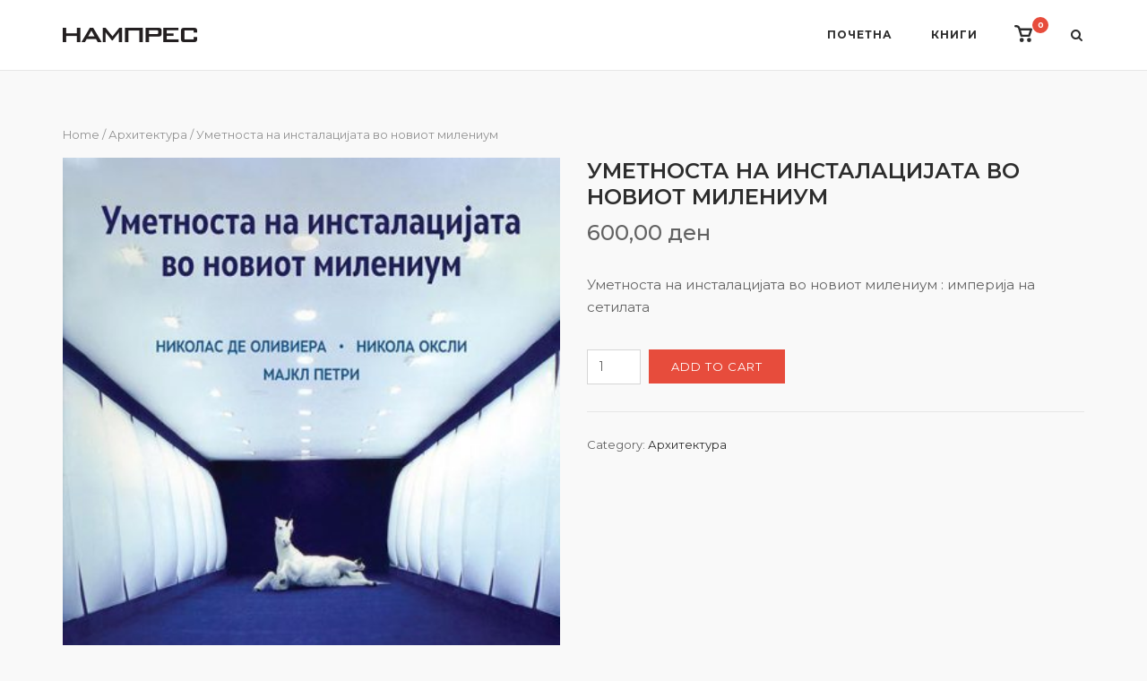

--- FILE ---
content_type: text/html; charset=UTF-8
request_url: https://nampress.com.mk/product/umetnosta-na-instalacijata-vo-noviot-milenium/
body_size: 66736
content:
<!DOCTYPE html>
<html lang="en-US">
<head>
	<meta charset="UTF-8">
	<link rel="profile" href="https://gmpg.org/xfn/11">

	<meta name='robots' content='index, follow, max-image-preview:large, max-snippet:-1, max-video-preview:-1' />

	<!-- This site is optimized with the Yoast SEO plugin v18.3 - https://yoast.com/wordpress/plugins/seo/ -->
	<title>Уметноста на инсталацијата во новиот милениум - НАМПРЕС</title>
	<link rel="canonical" href="https://nampress.com.mk/product/umetnosta-na-instalacijata-vo-noviot-milenium/" />
	<meta property="og:locale" content="en_US" />
	<meta property="og:type" content="article" />
	<meta property="og:title" content="Уметноста на инсталацијата во новиот милениум - НАМПРЕС" />
	<meta property="og:description" content="Уметноста на инсталацијата во новиот милениум : империја на сетилата" />
	<meta property="og:url" content="https://nampress.com.mk/product/umetnosta-na-instalacijata-vo-noviot-milenium/" />
	<meta property="og:site_name" content="НАМПРЕС" />
	<meta property="article:modified_time" content="2025-10-10T10:35:31+00:00" />
	<meta property="og:image" content="https://nampress.com.mk/wp-content/uploads/2020/05/15-instalacii-print.jpg" />
	<meta property="og:image:width" content="602" />
	<meta property="og:image:height" content="800" />
	<meta property="og:image:type" content="image/jpeg" />
	<meta name="twitter:card" content="summary_large_image" />
	<script type="application/ld+json" class="yoast-schema-graph">{"@context":"https://schema.org","@graph":[{"@type":"WebSite","@id":"https://nampress.com.mk/#website","url":"https://nampress.com.mk/","name":"НАМПРЕС","description":"Издавачка куќа","potentialAction":[{"@type":"SearchAction","target":{"@type":"EntryPoint","urlTemplate":"https://nampress.com.mk/?s={search_term_string}"},"query-input":"required name=search_term_string"}],"inLanguage":"en-US"},{"@type":"ImageObject","@id":"https://nampress.com.mk/product/umetnosta-na-instalacijata-vo-noviot-milenium/#primaryimage","inLanguage":"en-US","url":"https://nampress.com.mk/wp-content/uploads/2020/05/15-instalacii-print.jpg","contentUrl":"https://nampress.com.mk/wp-content/uploads/2020/05/15-instalacii-print.jpg","width":602,"height":800},{"@type":"WebPage","@id":"https://nampress.com.mk/product/umetnosta-na-instalacijata-vo-noviot-milenium/#webpage","url":"https://nampress.com.mk/product/umetnosta-na-instalacijata-vo-noviot-milenium/","name":"Уметноста на инсталацијата во новиот милениум - НАМПРЕС","isPartOf":{"@id":"https://nampress.com.mk/#website"},"primaryImageOfPage":{"@id":"https://nampress.com.mk/product/umetnosta-na-instalacijata-vo-noviot-milenium/#primaryimage"},"datePublished":"2020-05-07T10:56:48+00:00","dateModified":"2025-10-10T10:35:31+00:00","breadcrumb":{"@id":"https://nampress.com.mk/product/umetnosta-na-instalacijata-vo-noviot-milenium/#breadcrumb"},"inLanguage":"en-US","potentialAction":[{"@type":"ReadAction","target":["https://nampress.com.mk/product/umetnosta-na-instalacijata-vo-noviot-milenium/"]}]},{"@type":"BreadcrumbList","@id":"https://nampress.com.mk/product/umetnosta-na-instalacijata-vo-noviot-milenium/#breadcrumb","itemListElement":[{"@type":"ListItem","position":1,"name":"Home","item":"https://nampress.com.mk/"},{"@type":"ListItem","position":2,"name":"Книги","item":"https://nampress.com.mk/knigi/"},{"@type":"ListItem","position":3,"name":"Уметноста на инсталацијата во новиот милениум"}]}]}</script>
	<!-- / Yoast SEO plugin. -->


<link rel='dns-prefetch' href='//fonts.googleapis.com' />
<link rel='dns-prefetch' href='//s.w.org' />
<link rel="alternate" type="application/rss+xml" title="НАМПРЕС &raquo; Feed" href="https://nampress.com.mk/feed/" />
<link rel="alternate" type="application/rss+xml" title="НАМПРЕС &raquo; Comments Feed" href="https://nampress.com.mk/comments/feed/" />
<script type="text/javascript">
window._wpemojiSettings = {"baseUrl":"https:\/\/s.w.org\/images\/core\/emoji\/13.1.0\/72x72\/","ext":".png","svgUrl":"https:\/\/s.w.org\/images\/core\/emoji\/13.1.0\/svg\/","svgExt":".svg","source":{"concatemoji":"https:\/\/nampress.com.mk\/wp-includes\/js\/wp-emoji-release.min.js?ver=5.9.2"}};
/*! This file is auto-generated */
!function(e,a,t){var n,r,o,i=a.createElement("canvas"),p=i.getContext&&i.getContext("2d");function s(e,t){var a=String.fromCharCode;p.clearRect(0,0,i.width,i.height),p.fillText(a.apply(this,e),0,0);e=i.toDataURL();return p.clearRect(0,0,i.width,i.height),p.fillText(a.apply(this,t),0,0),e===i.toDataURL()}function c(e){var t=a.createElement("script");t.src=e,t.defer=t.type="text/javascript",a.getElementsByTagName("head")[0].appendChild(t)}for(o=Array("flag","emoji"),t.supports={everything:!0,everythingExceptFlag:!0},r=0;r<o.length;r++)t.supports[o[r]]=function(e){if(!p||!p.fillText)return!1;switch(p.textBaseline="top",p.font="600 32px Arial",e){case"flag":return s([127987,65039,8205,9895,65039],[127987,65039,8203,9895,65039])?!1:!s([55356,56826,55356,56819],[55356,56826,8203,55356,56819])&&!s([55356,57332,56128,56423,56128,56418,56128,56421,56128,56430,56128,56423,56128,56447],[55356,57332,8203,56128,56423,8203,56128,56418,8203,56128,56421,8203,56128,56430,8203,56128,56423,8203,56128,56447]);case"emoji":return!s([10084,65039,8205,55357,56613],[10084,65039,8203,55357,56613])}return!1}(o[r]),t.supports.everything=t.supports.everything&&t.supports[o[r]],"flag"!==o[r]&&(t.supports.everythingExceptFlag=t.supports.everythingExceptFlag&&t.supports[o[r]]);t.supports.everythingExceptFlag=t.supports.everythingExceptFlag&&!t.supports.flag,t.DOMReady=!1,t.readyCallback=function(){t.DOMReady=!0},t.supports.everything||(n=function(){t.readyCallback()},a.addEventListener?(a.addEventListener("DOMContentLoaded",n,!1),e.addEventListener("load",n,!1)):(e.attachEvent("onload",n),a.attachEvent("onreadystatechange",function(){"complete"===a.readyState&&t.readyCallback()})),(n=t.source||{}).concatemoji?c(n.concatemoji):n.wpemoji&&n.twemoji&&(c(n.twemoji),c(n.wpemoji)))}(window,document,window._wpemojiSettings);
</script>
<style type="text/css">
img.wp-smiley,
img.emoji {
	display: inline !important;
	border: none !important;
	box-shadow: none !important;
	height: 1em !important;
	width: 1em !important;
	margin: 0 0.07em !important;
	vertical-align: -0.1em !important;
	background: none !important;
	padding: 0 !important;
}
</style>
	<link rel='stylesheet' id='wppg-block-editor-css'  href='https://nampress.com.mk/wp-content/plugins/wp-product-gallery-lite/inc/wppg-block/wppg-block.css?ver=1.1.2' type='text/css' media='all' />
<link rel='stylesheet' id='wp-block-library-css'  href='https://nampress.com.mk/wp-includes/css/dist/block-library/style.min.css?ver=5.9.2' type='text/css' media='all' />
<link rel='stylesheet' id='wc-blocks-vendors-style-css'  href='https://nampress.com.mk/wp-content/plugins/woocommerce/packages/woocommerce-blocks/build/wc-blocks-vendors-style.css?ver=6.9.0' type='text/css' media='all' />
<link rel='stylesheet' id='wc-blocks-style-css'  href='https://nampress.com.mk/wp-content/plugins/woocommerce/packages/woocommerce-blocks/build/wc-blocks-style.css?ver=6.9.0' type='text/css' media='all' />
<style id='global-styles-inline-css' type='text/css'>
body{--wp--preset--color--black: #000000;--wp--preset--color--cyan-bluish-gray: #abb8c3;--wp--preset--color--white: #ffffff;--wp--preset--color--pale-pink: #f78da7;--wp--preset--color--vivid-red: #cf2e2e;--wp--preset--color--luminous-vivid-orange: #ff6900;--wp--preset--color--luminous-vivid-amber: #fcb900;--wp--preset--color--light-green-cyan: #7bdcb5;--wp--preset--color--vivid-green-cyan: #00d084;--wp--preset--color--pale-cyan-blue: #8ed1fc;--wp--preset--color--vivid-cyan-blue: #0693e3;--wp--preset--color--vivid-purple: #9b51e0;--wp--preset--gradient--vivid-cyan-blue-to-vivid-purple: linear-gradient(135deg,rgba(6,147,227,1) 0%,rgb(155,81,224) 100%);--wp--preset--gradient--light-green-cyan-to-vivid-green-cyan: linear-gradient(135deg,rgb(122,220,180) 0%,rgb(0,208,130) 100%);--wp--preset--gradient--luminous-vivid-amber-to-luminous-vivid-orange: linear-gradient(135deg,rgba(252,185,0,1) 0%,rgba(255,105,0,1) 100%);--wp--preset--gradient--luminous-vivid-orange-to-vivid-red: linear-gradient(135deg,rgba(255,105,0,1) 0%,rgb(207,46,46) 100%);--wp--preset--gradient--very-light-gray-to-cyan-bluish-gray: linear-gradient(135deg,rgb(238,238,238) 0%,rgb(169,184,195) 100%);--wp--preset--gradient--cool-to-warm-spectrum: linear-gradient(135deg,rgb(74,234,220) 0%,rgb(151,120,209) 20%,rgb(207,42,186) 40%,rgb(238,44,130) 60%,rgb(251,105,98) 80%,rgb(254,248,76) 100%);--wp--preset--gradient--blush-light-purple: linear-gradient(135deg,rgb(255,206,236) 0%,rgb(152,150,240) 100%);--wp--preset--gradient--blush-bordeaux: linear-gradient(135deg,rgb(254,205,165) 0%,rgb(254,45,45) 50%,rgb(107,0,62) 100%);--wp--preset--gradient--luminous-dusk: linear-gradient(135deg,rgb(255,203,112) 0%,rgb(199,81,192) 50%,rgb(65,88,208) 100%);--wp--preset--gradient--pale-ocean: linear-gradient(135deg,rgb(255,245,203) 0%,rgb(182,227,212) 50%,rgb(51,167,181) 100%);--wp--preset--gradient--electric-grass: linear-gradient(135deg,rgb(202,248,128) 0%,rgb(113,206,126) 100%);--wp--preset--gradient--midnight: linear-gradient(135deg,rgb(2,3,129) 0%,rgb(40,116,252) 100%);--wp--preset--duotone--dark-grayscale: url('#wp-duotone-dark-grayscale');--wp--preset--duotone--grayscale: url('#wp-duotone-grayscale');--wp--preset--duotone--purple-yellow: url('#wp-duotone-purple-yellow');--wp--preset--duotone--blue-red: url('#wp-duotone-blue-red');--wp--preset--duotone--midnight: url('#wp-duotone-midnight');--wp--preset--duotone--magenta-yellow: url('#wp-duotone-magenta-yellow');--wp--preset--duotone--purple-green: url('#wp-duotone-purple-green');--wp--preset--duotone--blue-orange: url('#wp-duotone-blue-orange');--wp--preset--font-size--small: 13px;--wp--preset--font-size--medium: 20px;--wp--preset--font-size--large: 36px;--wp--preset--font-size--x-large: 42px;}.has-black-color{color: var(--wp--preset--color--black) !important;}.has-cyan-bluish-gray-color{color: var(--wp--preset--color--cyan-bluish-gray) !important;}.has-white-color{color: var(--wp--preset--color--white) !important;}.has-pale-pink-color{color: var(--wp--preset--color--pale-pink) !important;}.has-vivid-red-color{color: var(--wp--preset--color--vivid-red) !important;}.has-luminous-vivid-orange-color{color: var(--wp--preset--color--luminous-vivid-orange) !important;}.has-luminous-vivid-amber-color{color: var(--wp--preset--color--luminous-vivid-amber) !important;}.has-light-green-cyan-color{color: var(--wp--preset--color--light-green-cyan) !important;}.has-vivid-green-cyan-color{color: var(--wp--preset--color--vivid-green-cyan) !important;}.has-pale-cyan-blue-color{color: var(--wp--preset--color--pale-cyan-blue) !important;}.has-vivid-cyan-blue-color{color: var(--wp--preset--color--vivid-cyan-blue) !important;}.has-vivid-purple-color{color: var(--wp--preset--color--vivid-purple) !important;}.has-black-background-color{background-color: var(--wp--preset--color--black) !important;}.has-cyan-bluish-gray-background-color{background-color: var(--wp--preset--color--cyan-bluish-gray) !important;}.has-white-background-color{background-color: var(--wp--preset--color--white) !important;}.has-pale-pink-background-color{background-color: var(--wp--preset--color--pale-pink) !important;}.has-vivid-red-background-color{background-color: var(--wp--preset--color--vivid-red) !important;}.has-luminous-vivid-orange-background-color{background-color: var(--wp--preset--color--luminous-vivid-orange) !important;}.has-luminous-vivid-amber-background-color{background-color: var(--wp--preset--color--luminous-vivid-amber) !important;}.has-light-green-cyan-background-color{background-color: var(--wp--preset--color--light-green-cyan) !important;}.has-vivid-green-cyan-background-color{background-color: var(--wp--preset--color--vivid-green-cyan) !important;}.has-pale-cyan-blue-background-color{background-color: var(--wp--preset--color--pale-cyan-blue) !important;}.has-vivid-cyan-blue-background-color{background-color: var(--wp--preset--color--vivid-cyan-blue) !important;}.has-vivid-purple-background-color{background-color: var(--wp--preset--color--vivid-purple) !important;}.has-black-border-color{border-color: var(--wp--preset--color--black) !important;}.has-cyan-bluish-gray-border-color{border-color: var(--wp--preset--color--cyan-bluish-gray) !important;}.has-white-border-color{border-color: var(--wp--preset--color--white) !important;}.has-pale-pink-border-color{border-color: var(--wp--preset--color--pale-pink) !important;}.has-vivid-red-border-color{border-color: var(--wp--preset--color--vivid-red) !important;}.has-luminous-vivid-orange-border-color{border-color: var(--wp--preset--color--luminous-vivid-orange) !important;}.has-luminous-vivid-amber-border-color{border-color: var(--wp--preset--color--luminous-vivid-amber) !important;}.has-light-green-cyan-border-color{border-color: var(--wp--preset--color--light-green-cyan) !important;}.has-vivid-green-cyan-border-color{border-color: var(--wp--preset--color--vivid-green-cyan) !important;}.has-pale-cyan-blue-border-color{border-color: var(--wp--preset--color--pale-cyan-blue) !important;}.has-vivid-cyan-blue-border-color{border-color: var(--wp--preset--color--vivid-cyan-blue) !important;}.has-vivid-purple-border-color{border-color: var(--wp--preset--color--vivid-purple) !important;}.has-vivid-cyan-blue-to-vivid-purple-gradient-background{background: var(--wp--preset--gradient--vivid-cyan-blue-to-vivid-purple) !important;}.has-light-green-cyan-to-vivid-green-cyan-gradient-background{background: var(--wp--preset--gradient--light-green-cyan-to-vivid-green-cyan) !important;}.has-luminous-vivid-amber-to-luminous-vivid-orange-gradient-background{background: var(--wp--preset--gradient--luminous-vivid-amber-to-luminous-vivid-orange) !important;}.has-luminous-vivid-orange-to-vivid-red-gradient-background{background: var(--wp--preset--gradient--luminous-vivid-orange-to-vivid-red) !important;}.has-very-light-gray-to-cyan-bluish-gray-gradient-background{background: var(--wp--preset--gradient--very-light-gray-to-cyan-bluish-gray) !important;}.has-cool-to-warm-spectrum-gradient-background{background: var(--wp--preset--gradient--cool-to-warm-spectrum) !important;}.has-blush-light-purple-gradient-background{background: var(--wp--preset--gradient--blush-light-purple) !important;}.has-blush-bordeaux-gradient-background{background: var(--wp--preset--gradient--blush-bordeaux) !important;}.has-luminous-dusk-gradient-background{background: var(--wp--preset--gradient--luminous-dusk) !important;}.has-pale-ocean-gradient-background{background: var(--wp--preset--gradient--pale-ocean) !important;}.has-electric-grass-gradient-background{background: var(--wp--preset--gradient--electric-grass) !important;}.has-midnight-gradient-background{background: var(--wp--preset--gradient--midnight) !important;}.has-small-font-size{font-size: var(--wp--preset--font-size--small) !important;}.has-medium-font-size{font-size: var(--wp--preset--font-size--medium) !important;}.has-large-font-size{font-size: var(--wp--preset--font-size--large) !important;}.has-x-large-font-size{font-size: var(--wp--preset--font-size--x-large) !important;}
</style>
<link rel='stylesheet' id='spba-animate-css'  href='https://nampress.com.mk/wp-content/plugins/so-page-builder-animate/css/animate.min.css?ver=1' type='text/css' media='all' />
<link rel='stylesheet' id='photoswipe-css'  href='https://nampress.com.mk/wp-content/plugins/woocommerce/assets/css/photoswipe/photoswipe.min.css?ver=6.3.1' type='text/css' media='all' />
<link rel='stylesheet' id='photoswipe-default-skin-css'  href='https://nampress.com.mk/wp-content/plugins/woocommerce/assets/css/photoswipe/default-skin/default-skin.min.css?ver=6.3.1' type='text/css' media='all' />
<style id='woocommerce-inline-inline-css' type='text/css'>
.woocommerce form .form-row .required { visibility: visible; }
</style>
<link rel='stylesheet' id='dashicons-css'  href='https://nampress.com.mk/wp-includes/css/dashicons.min.css?ver=5.9.2' type='text/css' media='all' />
<link rel='stylesheet' id='wppg-bxslider-style-css'  href='https://nampress.com.mk/wp-content/plugins/wp-product-gallery-lite/css/jquery.bxslider.css?ver=1.1.2' type='text/css' media='all' />
<link rel='stylesheet' id='wppg-fontawesome-css'  href='https://nampress.com.mk/wp-content/plugins/wp-product-gallery-lite/css/font-awesome.min.css?ver=1.1.2' type='text/css' media='all' />
<link rel='stylesheet' id='wppg-font-css'  href='//fonts.googleapis.com/css?family=Bitter%7CHind%7CPlayfair+Display%3A400%2C400i%2C700%2C700i%2C900%2C900i%7COpen+Sans%3A400%2C500%2C600%2C700%2C900%7CLato%3A300%2C400%2C700%2C900%7CMontserrat%7CDroid+Sans%7CRoboto%7CLora%3A400%2C400i%2C700%2C700i%7CRoboto+Slab%7CRubik%7CMerriweather%3A300%2C400%2C700%2C900%7CPoppins%7CRopa+Sans%7CPlayfair+Display%7CRubik%7CSource+Sans+Pro%7CRoboto+Condensed%7CRoboto+Slab%3A300%2C400%2C700%7CAmatic+SC%3A400%2C700%7CQuicksand%7COswald%7CQuicksand%3A400%2C500%2C700&#038;ver=5.9.2' type='text/css' media='all' />
<link rel='stylesheet' id='wppg-frontend-style-css'  href='https://nampress.com.mk/wp-content/plugins/wp-product-gallery-lite/css/wppg-frontend.css?ver=1.1.2' type='text/css' media='all' />
<link rel='stylesheet' id='wppg-responsive-style-css'  href='https://nampress.com.mk/wp-content/plugins/wp-product-gallery-lite/css/wppg-responsive.css?ver=1.1.2' type='text/css' media='all' />
<link rel='stylesheet' id='siteorigin-corp-style-css'  href='https://nampress.com.mk/wp-content/themes/siteorigin-corp/style.min.css?ver=1.19.0' type='text/css' media='all' />
<link rel='stylesheet' id='siteorigin-corp-icons-css'  href='https://nampress.com.mk/wp-content/themes/siteorigin-corp/css/siteorigin-corp-icons.min.css?ver=.min' type='text/css' media='all' />
<link rel='stylesheet' id='siteorigin-corp-woocommerce-style-css'  href='https://nampress.com.mk/wp-content/themes/siteorigin-corp/woocommerce.min.css?ver=1.19.0' type='text/css' media='all' />
<link rel='stylesheet' id='siteorigin-google-web-fonts-css'  href='//fonts.googleapis.com/css?family=Montserrat%3A600%2C700%2Cregular%7COpen+Sans%3A400&#038;subset&#038;display=block&#038;ver=5.9.2' type='text/css' media='all' />
<script type="text/template" id="tmpl-variation-template">
	<div class="woocommerce-variation-description">{{{ data.variation.variation_description }}}</div>
	<div class="woocommerce-variation-price">{{{ data.variation.price_html }}}</div>
	<div class="woocommerce-variation-availability">{{{ data.variation.availability_html }}}</div>
</script>
<script type="text/template" id="tmpl-unavailable-variation-template">
	<p>Sorry, this product is unavailable. Please choose a different combination.</p>
</script>
<script type='text/javascript' src='https://nampress.com.mk/wp-includes/js/jquery/jquery.min.js?ver=3.6.0' id='jquery-core-js'></script>
<script type='text/javascript' src='https://nampress.com.mk/wp-includes/js/jquery/jquery-migrate.min.js?ver=3.3.2' id='jquery-migrate-js'></script>
<script type='text/javascript' src='https://nampress.com.mk/wp-content/plugins/wp-product-gallery-lite/js/jquery.bxslider.js?ver=1.1.2' id='wppg-bxslider-script-js'></script>
<script type='text/javascript' id='wppg-frontend-script-js-extra'>
/* <![CDATA[ */
var wppg_frontend_js_params = {"ajax_url":"https:\/\/nampress.com.mk\/wp-admin\/admin-ajax.php","ajax_nonce":"596d5aeae9"};
/* ]]> */
</script>
<script type='text/javascript' src='https://nampress.com.mk/wp-content/plugins/wp-product-gallery-lite/js/wppg-frontend.js?ver=1.1.2' id='wppg-frontend-script-js'></script>
<link rel="https://api.w.org/" href="https://nampress.com.mk/wp-json/" /><link rel="alternate" type="application/json" href="https://nampress.com.mk/wp-json/wp/v2/product/492" /><link rel="EditURI" type="application/rsd+xml" title="RSD" href="https://nampress.com.mk/xmlrpc.php?rsd" />
<link rel="wlwmanifest" type="application/wlwmanifest+xml" href="https://nampress.com.mk/wp-includes/wlwmanifest.xml" /> 
<meta name="generator" content="WordPress 5.9.2" />
<meta name="generator" content="WooCommerce 6.3.1" />
<link rel='shortlink' href='https://nampress.com.mk/?p=492' />
<link rel="alternate" type="application/json+oembed" href="https://nampress.com.mk/wp-json/oembed/1.0/embed?url=https%3A%2F%2Fnampress.com.mk%2Fproduct%2Fumetnosta-na-instalacijata-vo-noviot-milenium%2F" />
<link rel="alternate" type="text/xml+oembed" href="https://nampress.com.mk/wp-json/oembed/1.0/embed?url=https%3A%2F%2Fnampress.com.mk%2Fproduct%2Fumetnosta-na-instalacijata-vo-noviot-milenium%2F&#038;format=xml" />
	<meta name="viewport" content="width=device-width, initial-scale=1">
	<noscript><style>.woocommerce-product-gallery{ opacity: 1 !important; }</style></noscript>
					<style type="text/css" id="siteorigin-corp-settings-custom" data-siteorigin-settings="true">
					/* style */ body,button,input,select,optgroup,textarea { font-family: "Montserrat", sans-serif; font-weight: normal;  } h1,h2,h3,h4,h5,h6 { font-family: "Montserrat", sans-serif; font-weight: 700;  }   blockquote { border-left: 3px solid #e74c3c; }    table { font-family: "Montserrat", sans-serif; font-weight: normal;  }   .button,button,input[type=button],input[type=reset],input[type=submit] { background: #e74c3c; font-family: "Montserrat", sans-serif; font-weight: normal;  } .button:hover,button:hover,input[type=button]:hover,input[type=reset]:hover,input[type=submit]:hover { background: rgba(231,76,60,0.8); } .button:active,.button:focus,button:active,button:focus,input[type=button]:active,input[type=button]:focus,input[type=reset]:active,input[type=reset]:focus,input[type=submit]:active,input[type=submit]:focus { background: #e74c3c; }     fieldset legend { font-family: "Montserrat", sans-serif; font-weight: 700;  } a { color: #e74c3c; } a:visited { color: #e74c3c; }    .link-underline.main-navigation ul .sub-menu li:first-of-type { border-top: 2px solid #e74c3c; } .link-underline.main-navigation ul .children li:first-of-type { border-top: 2px solid #e74c3c; } .main-navigation ul li { font-family: "Montserrat", sans-serif; font-weight: 700;  }  #site-navigation.main-navigation ul .menu-button a { background: #e74c3c; } #site-navigation.main-navigation ul .menu-button a:hover { background: rgba(231,76,60,0.8); } [class*=overlap] .main-navigation:not(.link-underline) div > ul:not(.cart_list) > li:hover > a { color: #e74c3c; } .link-underline.main-navigation div > ul:not(.cart_list) > li:hover > a { border-color: #e74c3c; } .main-navigation:not(.link-underline) div > ul:not(.cart_list) > li:hover > a { color: #e74c3c; } .main-navigation div > ul:not(.cart_list) > li.current > a,.main-navigation div > ul:not(.cart_list) > li.current_page_item > a,.main-navigation div > ul:not(.cart_list) > li.current-menu-item > a,.main-navigation div > ul:not(.cart_list) > li.current_page_ancestor > a,.main-navigation div > ul:not(.cart_list) > li.current-menu-ancestor > a { border-color: #e74c3c; } .main-navigation:not(.link-underline) div > ul:not(.cart_list) > li.current > a,.main-navigation:not(.link-underline) div > ul:not(.cart_list) > li.current_page_item > a,.main-navigation:not(.link-underline) div > ul:not(.cart_list) > li.current-menu-item > a,.main-navigation:not(.link-underline) div > ul:not(.cart_list) > li.current_page_ancestor > a,.main-navigation:not(.link-underline) div > ul:not(.cart_list) > li.current-menu-ancestor > a { color: #e74c3c; } [class*=overlap] .main-navigation:not(.link-underline) div > ul:not(.cart_list) > li.current > a,[class*=overlap] .main-navigation:not(.link-underline) div > ul:not(.cart_list) > li.current_page_item > a,[class*=overlap] .main-navigation:not(.link-underline) div > ul:not(.cart_list) > li.current-menu-item > a,[class*=overlap] .main-navigation:not(.link-underline) div > ul:not(.cart_list) > li.current_page_ancestor > a,[class*=overlap] .main-navigation:not(.link-underline) div > ul:not(.cart_list) > li.current-menu-ancestor > a { color: #e74c3c; }    #mobile-navigation ul li { font-family: "Montserrat", sans-serif; font-weight: 700;  }     .pagination .page-numbers { font-family: "Montserrat", sans-serif; font-weight: normal;  }  .pagination .page-numbers:hover,.pagination .page-numbers:focus { border-color: #e74c3c; color: #e74c3c; }  .pagination .current { border-color: #e74c3c; color: #e74c3c; }   .post-navigation a div { font-family: "Montserrat", sans-serif; font-weight: 700;  } .post-navigation a:hover div { color: #e74c3c; }  .comment-navigation a:hover { color: #e74c3c; }   .breadcrumbs a:hover { color: #e74c3c; }  .site-main #infinite-handle span button:hover { border-color: #e74c3c; color: #e74c3c; } .site-content #jp-relatedposts .jp-relatedposts-headline { font-family: "Montserrat", sans-serif; font-weight: 700;  } .site-content #jp-relatedposts .jp-relatedposts-items .jp-relatedposts-post .jp-relatedposts-post-title a { font-family: "Montserrat", sans-serif; font-weight: 700;  } .site-content #jp-relatedposts .jp-relatedposts-items .jp-relatedposts-post .jp-relatedposts-post-title a:hover { color: #e74c3c; }    .widget-area .widget:not(.widget_tag_cloud):not(.widget_shopping_cart) a:not(.button):hover { color: #e74c3c; }   .widget #wp-calendar tbody td a { color: #e74c3c; }   .widget #wp-calendar tfoot #prev a:hover,.widget #wp-calendar tfoot #next a:hover { color: #e74c3c; }                    .sidebar .content-area { margin: 0 -20% 0 0; } .sidebar .site-main { margin: 0 20% 0 0; } .sidebar-left .content-area { margin: 0 0 0 -20%; } .sidebar-left .site-main { margin: 0 0 0 20%; } .widget-area { width: 20%; }        #fullscreen-search span { font-family: "Montserrat", sans-serif; font-weight: normal;  }      .entry-meta { font-family: "Montserrat", sans-serif; font-weight: normal;  }  .entry-meta span a:hover { color: #e74c3c; }  .page-links .post-page-numbers { font-family: "Montserrat", sans-serif; font-weight: normal;  } .page-links .post-page-numbers:hover,.page-links .post-page-numbers.current { border-color: #e74c3c; color: #e74c3c; }  .tags-links a:hover,.widget_tag_cloud a:hover { background: #e74c3c; } .tags-links a:hover:after,.widget_tag_cloud a:hover:after { border-right-color: #e74c3c; }      .blog-layout-offset article .entry-offset .entry-author-link a:hover,.blog-layout-offset article .entry-offset .entry-categories a:hover,.blog-layout-offset article .entry-offset .entry-comments a:hover { color: #e74c3c; }    .search-results .page-title span { color: #e74c3c; }     .author-box .author-description span a:hover { color: #e74c3c; }  .yarpp-related ol li .related-post-title:hover,.related-posts-section ol li .related-post-title:hover { color: #e74c3c; }  .yarpp-related ol li .related-post-date:hover,.related-posts-section ol li .related-post-date:hover { color: #e74c3c; }              .comment-list .comment .author,.comment-list .pingback .author { font-family: "Montserrat", sans-serif; font-weight: 700;  }    .comment-list .comment .comment-reply-link,.comment-list .pingback .comment-reply-link { font-family: "Montserrat", sans-serif; font-weight: 700;  } .comment-list .comment .comment-reply-link:hover,.comment-list .pingback .comment-reply-link:hover { color: #e74c3c; }  .comment-reply-title #cancel-comment-reply-link:hover { color: #e74c3c; }  #commentform .comment-notes a:hover,#commentform .logged-in-as a:hover { color: #e74c3c; }            /* woocommerce */ .woocommerce.woocommerce-sidebar .content-area { margin: 0 -20% 0 0; } .woocommerce.woocommerce-sidebar .site-main { margin: 0 20% 0 0; } .woocommerce.woocommerce-sidebar-left .content-area { margin: 0 0 0 -20%; } .woocommerce.woocommerce-sidebar-left .site-main { margin: 0 0 0 20%; }       .woocommerce .woocommerce-breadcrumb a:hover { color: #e74c3c; } .woocommerce .woocommerce-pagination ul li a,.woocommerce .woocommerce-pagination ul li > span { font-family: "Montserrat", sans-serif; font-weight: normal;  } .woocommerce .woocommerce-pagination ul li a:hover,.woocommerce .woocommerce-pagination ul li a.current,.woocommerce .woocommerce-pagination ul li > span:hover,.woocommerce .woocommerce-pagination ul li > span.current { border-color: #e74c3c; color: #e74c3c; }   .woocommerce .woocommerce-breadcrumb a:hover { color: #e74c3c; }          .woocommerce .onsale { background: #e74c3c; } .woocommerce .star-rating { color: #e74c3c; } .woocommerce .star-rating:before { color: #e74c3c; } .woocommerce a .star-rating { color: #e74c3c; } .woocommerce .products .product .loop-product-thumbnail .added_to_cart { background: #e74c3c; } .woocommerce .products .product .loop-product-thumbnail .added_to_cart:hover { background: rgba(231,76,60,0.8); } .woocommerce .products .product .woocommerce-loop-product__title:hover,.woocommerce .products .product .woocommerce-loop-category__title:hover { color: #e74c3c; }  .woocommerce .products .product > .button:hover,.woocommerce .products .product .panel-grid-cell .button:hover { border-color: #e74c3c; color: #e74c3c; }  .woocommerce .price ins { color: #e74c3c; }  .woocommerce .product .woocommerce-review-link:hover { color: #e74c3c; }   .woocommerce .product .variations .reset_variations:hover { color: #e74c3c; }  .woocommerce .product .woocommerce-grouped-product-list td a:hover { color: #e74c3c; } .woocommerce .product .stock { color: #e74c3c; }   .woocommerce .product .product_meta a:hover { color: #e74c3c; }   .woocommerce .product .woocommerce-tabs .wc-tabs li { font-family: "Montserrat", sans-serif; font-weight: 700;  }   .woocommerce .product .woocommerce-tabs .wc-tabs li.active { box-shadow: 0 2px 0 #e74c3c; }  @media (max-width: 768px) { .woocommerce .product .woocommerce-tabs .wc-tabs li.active a { color: #e74c3c; } }        .woocommerce .product .woocommerce-Reviews .stars a:hover { color: #e74c3c; }       .widget.widget_layered_nav_filters .chosen a:before { color: #e74c3c; }    ul.cart_list li a:hover,ul.product_list_widget li a:hover { color: #e74c3c; }  .widget_shopping_cart .cart_list li .remove:hover { color: #e74c3c; }             .widget.widget_product_tag_cloud .tagcloud a:hover { border-color: #e74c3c; color: #e74c3c; }   .woocommerce-message a:not(.button):hover,.woocommerce-error a:not(.button):hover,.woocommerce-info a:not(.button):hover,.woocommerce-store-notice a:not(.button):hover { color: #e74c3c; }       .woocommerce-cart .cart_totals h2 { font-family: "Montserrat", sans-serif; font-weight: normal;  }    .site-header .shopping-cart-link { font-family: "Montserrat", sans-serif; font-weight: 700;  }  .site-header .shopping-cart-link .shopping-cart-count { background: #e74c3c; } .site-header .shopping-cart-link:hover .shopping-cart-count { background: rgba(231,76,60,0.8); }  .site-header .shopping-cart-dropdown * { font-family: "Montserrat", sans-serif; font-weight: normal;  }            .woocommerce-account .woocommerce-MyAccount-navigation ul li a:hover { color: #e74c3c; } @media (max-width: 768px) { #masthead .search-toggle { margin: 0 20px 0 0; } .site-header .shopping-cart { margin: 0 37px 0 0; } #masthead #mobile-menu-button { display: inline-block; } #masthead .main-navigation:not(.mega-menu) ul:not(.shopping-cart) { display: none; } #masthead .main-navigation .search-icon { display: none; } .site-header.centered .site-branding { margin: 0; padding-right: 20px; text-align: left; } .centered.site-header .site-header-inner { flex-direction: row; } .site-header.centered .main-navigation { text-align: left; } } @media (min-width: 769px) { #masthead #mobile-navigation { display: none; } }				</style>
				</head>

<body class="product-template-default single single-product postid-492 wp-custom-logo theme-siteorigin-corp woocommerce woocommerce-page woocommerce-no-js css3-animations no-js page-layout-default no-topbar woocommerce-product-overlay">
<svg xmlns="http://www.w3.org/2000/svg" viewBox="0 0 0 0" width="0" height="0" focusable="false" role="none" style="visibility: hidden; position: absolute; left: -9999px; overflow: hidden;" ><defs><filter id="wp-duotone-dark-grayscale"><feColorMatrix color-interpolation-filters="sRGB" type="matrix" values=" .299 .587 .114 0 0 .299 .587 .114 0 0 .299 .587 .114 0 0 .299 .587 .114 0 0 " /><feComponentTransfer color-interpolation-filters="sRGB" ><feFuncR type="table" tableValues="0 0.49803921568627" /><feFuncG type="table" tableValues="0 0.49803921568627" /><feFuncB type="table" tableValues="0 0.49803921568627" /><feFuncA type="table" tableValues="1 1" /></feComponentTransfer><feComposite in2="SourceGraphic" operator="in" /></filter></defs></svg><svg xmlns="http://www.w3.org/2000/svg" viewBox="0 0 0 0" width="0" height="0" focusable="false" role="none" style="visibility: hidden; position: absolute; left: -9999px; overflow: hidden;" ><defs><filter id="wp-duotone-grayscale"><feColorMatrix color-interpolation-filters="sRGB" type="matrix" values=" .299 .587 .114 0 0 .299 .587 .114 0 0 .299 .587 .114 0 0 .299 .587 .114 0 0 " /><feComponentTransfer color-interpolation-filters="sRGB" ><feFuncR type="table" tableValues="0 1" /><feFuncG type="table" tableValues="0 1" /><feFuncB type="table" tableValues="0 1" /><feFuncA type="table" tableValues="1 1" /></feComponentTransfer><feComposite in2="SourceGraphic" operator="in" /></filter></defs></svg><svg xmlns="http://www.w3.org/2000/svg" viewBox="0 0 0 0" width="0" height="0" focusable="false" role="none" style="visibility: hidden; position: absolute; left: -9999px; overflow: hidden;" ><defs><filter id="wp-duotone-purple-yellow"><feColorMatrix color-interpolation-filters="sRGB" type="matrix" values=" .299 .587 .114 0 0 .299 .587 .114 0 0 .299 .587 .114 0 0 .299 .587 .114 0 0 " /><feComponentTransfer color-interpolation-filters="sRGB" ><feFuncR type="table" tableValues="0.54901960784314 0.98823529411765" /><feFuncG type="table" tableValues="0 1" /><feFuncB type="table" tableValues="0.71764705882353 0.25490196078431" /><feFuncA type="table" tableValues="1 1" /></feComponentTransfer><feComposite in2="SourceGraphic" operator="in" /></filter></defs></svg><svg xmlns="http://www.w3.org/2000/svg" viewBox="0 0 0 0" width="0" height="0" focusable="false" role="none" style="visibility: hidden; position: absolute; left: -9999px; overflow: hidden;" ><defs><filter id="wp-duotone-blue-red"><feColorMatrix color-interpolation-filters="sRGB" type="matrix" values=" .299 .587 .114 0 0 .299 .587 .114 0 0 .299 .587 .114 0 0 .299 .587 .114 0 0 " /><feComponentTransfer color-interpolation-filters="sRGB" ><feFuncR type="table" tableValues="0 1" /><feFuncG type="table" tableValues="0 0.27843137254902" /><feFuncB type="table" tableValues="0.5921568627451 0.27843137254902" /><feFuncA type="table" tableValues="1 1" /></feComponentTransfer><feComposite in2="SourceGraphic" operator="in" /></filter></defs></svg><svg xmlns="http://www.w3.org/2000/svg" viewBox="0 0 0 0" width="0" height="0" focusable="false" role="none" style="visibility: hidden; position: absolute; left: -9999px; overflow: hidden;" ><defs><filter id="wp-duotone-midnight"><feColorMatrix color-interpolation-filters="sRGB" type="matrix" values=" .299 .587 .114 0 0 .299 .587 .114 0 0 .299 .587 .114 0 0 .299 .587 .114 0 0 " /><feComponentTransfer color-interpolation-filters="sRGB" ><feFuncR type="table" tableValues="0 0" /><feFuncG type="table" tableValues="0 0.64705882352941" /><feFuncB type="table" tableValues="0 1" /><feFuncA type="table" tableValues="1 1" /></feComponentTransfer><feComposite in2="SourceGraphic" operator="in" /></filter></defs></svg><svg xmlns="http://www.w3.org/2000/svg" viewBox="0 0 0 0" width="0" height="0" focusable="false" role="none" style="visibility: hidden; position: absolute; left: -9999px; overflow: hidden;" ><defs><filter id="wp-duotone-magenta-yellow"><feColorMatrix color-interpolation-filters="sRGB" type="matrix" values=" .299 .587 .114 0 0 .299 .587 .114 0 0 .299 .587 .114 0 0 .299 .587 .114 0 0 " /><feComponentTransfer color-interpolation-filters="sRGB" ><feFuncR type="table" tableValues="0.78039215686275 1" /><feFuncG type="table" tableValues="0 0.94901960784314" /><feFuncB type="table" tableValues="0.35294117647059 0.47058823529412" /><feFuncA type="table" tableValues="1 1" /></feComponentTransfer><feComposite in2="SourceGraphic" operator="in" /></filter></defs></svg><svg xmlns="http://www.w3.org/2000/svg" viewBox="0 0 0 0" width="0" height="0" focusable="false" role="none" style="visibility: hidden; position: absolute; left: -9999px; overflow: hidden;" ><defs><filter id="wp-duotone-purple-green"><feColorMatrix color-interpolation-filters="sRGB" type="matrix" values=" .299 .587 .114 0 0 .299 .587 .114 0 0 .299 .587 .114 0 0 .299 .587 .114 0 0 " /><feComponentTransfer color-interpolation-filters="sRGB" ><feFuncR type="table" tableValues="0.65098039215686 0.40392156862745" /><feFuncG type="table" tableValues="0 1" /><feFuncB type="table" tableValues="0.44705882352941 0.4" /><feFuncA type="table" tableValues="1 1" /></feComponentTransfer><feComposite in2="SourceGraphic" operator="in" /></filter></defs></svg><svg xmlns="http://www.w3.org/2000/svg" viewBox="0 0 0 0" width="0" height="0" focusable="false" role="none" style="visibility: hidden; position: absolute; left: -9999px; overflow: hidden;" ><defs><filter id="wp-duotone-blue-orange"><feColorMatrix color-interpolation-filters="sRGB" type="matrix" values=" .299 .587 .114 0 0 .299 .587 .114 0 0 .299 .587 .114 0 0 .299 .587 .114 0 0 " /><feComponentTransfer color-interpolation-filters="sRGB" ><feFuncR type="table" tableValues="0.098039215686275 1" /><feFuncG type="table" tableValues="0 0.66274509803922" /><feFuncB type="table" tableValues="0.84705882352941 0.41960784313725" /><feFuncA type="table" tableValues="1 1" /></feComponentTransfer><feComposite in2="SourceGraphic" operator="in" /></filter></defs></svg>
<div id="page" class="site">
	<a class="skip-link screen-reader-text" href="#content">Skip to content</a>

			<header id="masthead" class="site-header mobile-menu"  >

		<div class="corp-container">

			<div class="site-header-inner">

				<div class="site-branding">
					<a href="https://nampress.com.mk/" class="custom-logo-link" rel="home"><img width="150" height="22" src="https://nampress.com.mk/wp-content/uploads/2020/03/nampress-logo.png" class="custom-logo" alt="НАМПРЕС" loading="eager" /></a>									</div><!-- .site-branding -->

				
				<nav id="site-navigation" class="main-navigation link-underline ">

					<div class="menu-main-container"><ul id="primary-menu" class="menu"><li id="menu-item-243" class="menu-item menu-item-type-post_type menu-item-object-page menu-item-home menu-item-243"><a href="https://nampress.com.mk/">Почетна</a></li>
<li id="menu-item-244" class="menu-item menu-item-type-post_type menu-item-object-page current_page_parent menu-item-244"><a href="https://nampress.com.mk/knigi/">Книги</a></li>
</ul></div>
							<ul class="shopping-cart">
			<li>
				<a class="shopping-cart-link" href="https://nampress.com.mk/cart/" title="View shopping cart">
					<span class="screen-reader-text">View shopping cart</span>
								<svg xmlns="http://www.w3.org/2000/svg" width="16.97" height="16" viewBox="0 0 16.97 16">
				<path id="cart" class="cls-1" d="M1313.9,36.289l-2.01,6a0.994,0.994,0,0,1-.95.711h-7.35a0.962,0.962,0,0,1-.35-0.072c-0.04-.015-0.07-0.037-0.11-0.056a0.969,0.969,0,0,1-.19-0.131,0.644,0.644,0,0,1-.1-0.1c-0.04-.056-0.08-0.117-0.12-0.184-0.02-.043-0.04-0.084-0.06-0.13-0.01-.024-0.02-0.043-0.03-0.068l-2.09-7.07A1.779,1.779,0,0,0,1298.98,34h-0.99a1,1,0,0,1,0-2h0.99a3.773,3.773,0,0,1,3.49,2.669l0.1,0.332h10.38a1,1,0,0,1,.8.4A0.969,0.969,0,0,1,1313.9,36.289Zm-10.74.71,1.18,4h5.85l1.41-4h-8.44Zm0.81,7a2,2,0,1,1-2,2A2,2,0,0,1,1303.97,44Zm6.99,0a2,2,0,1,1-2,2A2,2,0,0,1,1310.96,44Z" transform="translate(-1297 -32)"/>
			</svg>
							<span class="shopping-cart-text">View Cart</span>
					<span class="shopping-cart-count">0</span>
				</a>
				<ul class="shopping-cart-dropdown" id="cart-drop">
					<div class="widget woocommerce widget_shopping_cart"><div class="widget_shopping_cart_content"></div></div>				</ul>
			</li>
		</ul>
	
											<button id="search-button" class="search-toggle" aria-label="Open Search">
							<span class="open">			<svg version="1.1" xmlns="http://www.w3.org/2000/svg" width="26" height="28" viewBox="0 0 26 28">
				<path d="M18 13c0-3.859-3.141-7-7-7s-7 3.141-7 7 3.141 7 7 7 7-3.141 7-7zM26 26c0 1.094-0.906 2-2 2-0.531 0-1.047-0.219-1.406-0.594l-5.359-5.344c-1.828 1.266-4.016 1.937-6.234 1.937-6.078 0-11-4.922-11-11s4.922-11 11-11 11 4.922 11 11c0 2.219-0.672 4.406-1.937 6.234l5.359 5.359c0.359 0.359 0.578 0.875 0.578 1.406z"></path>
			</svg>
		</span>
						</button>
					
											<a href="#menu" id="mobile-menu-button">
										<svg version="1.1" xmlns="http://www.w3.org/2000/svg" xmlns:xlink="http://www.w3.org/1999/xlink" width="27" height="32" viewBox="0 0 27 32">
				<path d="M27.429 24v2.286q0 0.464-0.339 0.804t-0.804 0.339h-25.143q-0.464 0-0.804-0.339t-0.339-0.804v-2.286q0-0.464 0.339-0.804t0.804-0.339h25.143q0.464 0 0.804 0.339t0.339 0.804zM27.429 14.857v2.286q0 0.464-0.339 0.804t-0.804 0.339h-25.143q-0.464 0-0.804-0.339t-0.339-0.804v-2.286q0-0.464 0.339-0.804t0.804-0.339h25.143q0.464 0 0.804 0.339t0.339 0.804zM27.429 5.714v2.286q0 0.464-0.339 0.804t-0.804 0.339h-25.143q-0.464 0-0.804-0.339t-0.339-0.804v-2.286q0-0.464 0.339-0.804t0.804-0.339h25.143q0.464 0 0.804 0.339t0.339 0.804z"></path>
			</svg>
									<span class="screen-reader-text">Menu</span>
						</a>
					
				</nav><!-- #site-navigation -->

									<div id="fullscreen-search">
						<div class="corp-container">
							<span>Type and press enter to search</span>
							<form id="fullscreen-search-form" method="get" action="https://nampress.com.mk">
								<input type="search" name="s" placeholder="" aria-label="Search for" value="" />
								<button type="submit" aria-label="Search">
												<svg version="1.1" xmlns="http://www.w3.org/2000/svg" width="26" height="28" viewBox="0 0 26 28">
				<path d="M18 13c0-3.859-3.141-7-7-7s-7 3.141-7 7 3.141 7 7 7 7-3.141 7-7zM26 26c0 1.094-0.906 2-2 2-0.531 0-1.047-0.219-1.406-0.594l-5.359-5.344c-1.828 1.266-4.016 1.937-6.234 1.937-6.078 0-11-4.922-11-11s4.922-11 11-11 11 4.922 11 11c0 2.219-0.672 4.406-1.937 6.234l5.359 5.359c0.359 0.359 0.578 0.875 0.578 1.406z"></path>
			</svg>
										</button>
							</form>
						</div>
						<button id="search-close-button" class="search-close-button" aria-label="Close search">
							<span class="close">			<svg version="1.1" xmlns="http://www.w3.org/2000/svg" xmlns:xlink="http://www.w3.org/1999/xlink" width="24" height="24" viewBox="0 0 24 24">
				<path d="M18.984 6.422l-5.578 5.578 5.578 5.578-1.406 1.406-5.578-5.578-5.578 5.578-1.406-1.406 5.578-5.578-5.578-5.578 1.406-1.406 5.578 5.578 5.578-5.578z"></path>
			</svg>
		</span>
						</button>
					</div><!-- #header-search -->
				
			</div><!-- .site-header-inner -->

		</div><!-- .corp-container -->

	</header><!-- #masthead -->

	
	<div id="content" class="site-content">

		<div class="corp-container">

			
	<div id="primary" class="content-area"><main id="main" class="site-main"><nav class="woocommerce-breadcrumb"><a href="https://nampress.com.mk">Home</a>&nbsp;&#47;&nbsp;<a href="https://nampress.com.mk/product-category/arhitektura/">Архитектура</a>&nbsp;&#47;&nbsp;Уметноста на инсталацијата во новиот милениум</nav>
					
			<div class="woocommerce-notices-wrapper"></div><div id="product-492" class="post product type-product post-492 status-publish first instock product_cat-arhitektura has-post-thumbnail shipping-taxable purchasable product-type-simple">

	<div class="woocommerce-product-gallery woocommerce-product-gallery--with-images woocommerce-product-gallery--columns-4 images" data-columns="4" style="opacity: 0; transition: opacity .25s ease-in-out;">
	<figure class="woocommerce-product-gallery__wrapper">
		<div data-thumb="https://nampress.com.mk/wp-content/uploads/2020/05/15-instalacii-print-150x150.jpg" data-thumb-alt="" class="woocommerce-product-gallery__image"><a href="https://nampress.com.mk/wp-content/uploads/2020/05/15-instalacii-print.jpg"><img width="400" height="532" src="https://nampress.com.mk/wp-content/uploads/2020/05/15-instalacii-print-400x532.jpg" class="wp-post-image" alt="" loading="lazy" title="15-instalacii-print" data-caption="" data-src="https://nampress.com.mk/wp-content/uploads/2020/05/15-instalacii-print.jpg" data-large_image="https://nampress.com.mk/wp-content/uploads/2020/05/15-instalacii-print.jpg" data-large_image_width="602" data-large_image_height="800" srcset="https://nampress.com.mk/wp-content/uploads/2020/05/15-instalacii-print-400x532.jpg 400w, https://nampress.com.mk/wp-content/uploads/2020/05/15-instalacii-print-226x300.jpg 226w, https://nampress.com.mk/wp-content/uploads/2020/05/15-instalacii-print.jpg 602w" sizes="(max-width: 400px) 100vw, 400px" /></a></div>	</figure>
</div>

	<div class="summary entry-summary">
		<h1 class="product_title entry-title">Уметноста на инсталацијата во новиот милениум</h1><p class="price"><span class="woocommerce-Price-amount amount"><bdi>600,00&nbsp;<span class="woocommerce-Price-currencySymbol">&#x434;&#x435;&#x43d;</span></bdi></span></p>
<div class="woocommerce-product-details__short-description">
	<p>Уметноста на инсталацијата во новиот милениум : империја на сетилата</p>
</div>

	
	<form class="cart" action="https://nampress.com.mk/product/umetnosta-na-instalacijata-vo-noviot-milenium/" method="post" enctype='multipart/form-data'>
		
			<div class="quantity">
				<label class="screen-reader-text" for="quantity_697cab1f28195">Уметноста на инсталацијата во новиот милениум quantity</label>
		<input
			type="number"
			id="quantity_697cab1f28195"
			class="input-text qty text"
			step="1"
			min="1"
			max=""
			name="quantity"
			value="1"
			title="Qty"
			size="4"
			placeholder=""
			inputmode="numeric"
			autocomplete="off"
		/>
			</div>
	
		<button type="submit" name="add-to-cart" value="492" class="single_add_to_cart_button button alt">Add to cart</button>

			</form>

	
<div class="product_meta">

	
	
	<span class="posted_in">Category: <a href="https://nampress.com.mk/product-category/arhitektura/" rel="tag">Архитектура</a></span>
	
	
</div>
	</div>

	
	<div class="woocommerce-tabs wc-tabs-wrapper">
		<ul class="tabs wc-tabs" role="tablist">
							<li class="description_tab" id="tab-title-description" role="tab" aria-controls="tab-description">
					<a href="#tab-description">
						Description					</a>
				</li>
					</ul>
					<div class="woocommerce-Tabs-panel woocommerce-Tabs-panel--description panel entry-content wc-tab" id="tab-description" role="tabpanel" aria-labelledby="tab-title-description">
				

<p>Уметноста на инсталацијата во новиот милениум : империја на сетилата</p>
			</div>
		
			</div>


	<section class="related products">

					<h2>Related products</h2>
				
		<ul class="products columns-4">

			
					<li class="post product type-product post-742 status-publish first instock product_cat-arhitektura has-post-thumbnail shipping-taxable purchasable product-type-simple">
		<div class="loop-product-thumbnail">
		<a href="https://nampress.com.mk/product/principi-na-arheologijata-prajs-t-daglas/" class="woocommerce-LoopProduct-link woocommerce-loop-product__link">		<img width="300" height="450" src="https://nampress.com.mk/wp-content/uploads/2022/03/prajs-300x450.jpg" class="attachment-woocommerce_thumbnail size-woocommerce_thumbnail" alt="" loading="lazy" />		</a>		<a href="#" id="product-id-742" class="product-quick-view-button" data-product-id="742"><svg version="1.1" xmlns="http://www.w3.org/2000/svg" width="26" height="28" viewBox="0 0 26 28"><path d="M18 13c0-3.859-3.141-7-7-7s-7 3.141-7 7 3.141 7 7 7 7-3.141 7-7zM26 26c0 1.094-0.906 2-2 2-0.531 0-1.047-0.219-1.406-0.594l-5.359-5.344c-1.828 1.266-4.016 1.937-6.234 1.937-6.078 0-11-4.922-11-11s4.922-11 11-11 11 4.922 11 11c0 2.219-0.672 4.406-1.937 6.234l5.359 5.359c0.359 0.359 0.578 0.875 0.578 1.406z"></path></svg></a>	</div>
<a href="https://nampress.com.mk/product/principi-na-arheologijata-prajs-t-daglas/" class="woocommerce-LoopProduct-link woocommerce-loop-product__link"><h2 class="woocommerce-loop-product__title">Принципи на археологијата Прајс, Т. Даглас</h2></a>
	<span class="price"><span class="woocommerce-Price-amount amount"><bdi>2.500,00&nbsp;<span class="woocommerce-Price-currencySymbol">&#x434;&#x435;&#x43d;</span></bdi></span></span>
<a href="?add-to-cart=742" data-quantity="1" class="button product_type_simple add_to_cart_button ajax_add_to_cart" data-product_id="742" data-product_sku="" aria-label="Add &ldquo;Принципи на археологијата Прајс, Т. Даглас&rdquo; to your cart" rel="nofollow">Add to cart</a></li>

			
					<li class="post product type-product post-437 status-publish instock product_cat-arhitektura product_cat-istorija has-post-thumbnail shipping-taxable purchasable product-type-simple">
		<div class="loop-product-thumbnail">
		<a href="https://nampress.com.mk/product/riznica-na-istoriski-ornamenti/" class="woocommerce-LoopProduct-link woocommerce-loop-product__link">		<img width="300" height="450" src="https://nampress.com.mk/wp-content/uploads/2020/05/korica-26-ornamenti--300x450.jpg" class="attachment-woocommerce_thumbnail size-woocommerce_thumbnail" alt="" loading="lazy" />		</a>		<a href="#" id="product-id-437" class="product-quick-view-button" data-product-id="437"><svg version="1.1" xmlns="http://www.w3.org/2000/svg" width="26" height="28" viewBox="0 0 26 28"><path d="M18 13c0-3.859-3.141-7-7-7s-7 3.141-7 7 3.141 7 7 7 7-3.141 7-7zM26 26c0 1.094-0.906 2-2 2-0.531 0-1.047-0.219-1.406-0.594l-5.359-5.344c-1.828 1.266-4.016 1.937-6.234 1.937-6.078 0-11-4.922-11-11s4.922-11 11-11 11 4.922 11 11c0 2.219-0.672 4.406-1.937 6.234l5.359 5.359c0.359 0.359 0.578 0.875 0.578 1.406z"></path></svg></a>	</div>
<a href="https://nampress.com.mk/product/riznica-na-istoriski-ornamenti/" class="woocommerce-LoopProduct-link woocommerce-loop-product__link"><h2 class="woocommerce-loop-product__title">Ризница на историски орнаменти</h2></a>
	<span class="price"><span class="woocommerce-Price-amount amount"><bdi>800,00&nbsp;<span class="woocommerce-Price-currencySymbol">&#x434;&#x435;&#x43d;</span></bdi></span></span>
<a href="?add-to-cart=437" data-quantity="1" class="button product_type_simple add_to_cart_button ajax_add_to_cart" data-product_id="437" data-product_sku="" aria-label="Add &ldquo;Ризница на историски орнаменти&rdquo; to your cart" rel="nofollow">Add to cart</a></li>

			
					<li class="post product type-product post-323 status-publish instock product_cat-arhitektura has-post-thumbnail shipping-taxable purchasable product-type-simple">
		<div class="loop-product-thumbnail">
		<a href="https://nampress.com.mk/product/skulpturata-od-1945-godina/" class="woocommerce-LoopProduct-link woocommerce-loop-product__link">		<img width="300" height="450" src="https://nampress.com.mk/wp-content/uploads/2020/03/17-Sklupturata-od-1945-god-print-300x450.jpg" class="attachment-woocommerce_thumbnail size-woocommerce_thumbnail" alt="" loading="lazy" />		</a>		<a href="#" id="product-id-323" class="product-quick-view-button" data-product-id="323"><svg version="1.1" xmlns="http://www.w3.org/2000/svg" width="26" height="28" viewBox="0 0 26 28"><path d="M18 13c0-3.859-3.141-7-7-7s-7 3.141-7 7 3.141 7 7 7 7-3.141 7-7zM26 26c0 1.094-0.906 2-2 2-0.531 0-1.047-0.219-1.406-0.594l-5.359-5.344c-1.828 1.266-4.016 1.937-6.234 1.937-6.078 0-11-4.922-11-11s4.922-11 11-11 11 4.922 11 11c0 2.219-0.672 4.406-1.937 6.234l5.359 5.359c0.359 0.359 0.578 0.875 0.578 1.406z"></path></svg></a>	</div>
<a href="https://nampress.com.mk/product/skulpturata-od-1945-godina/" class="woocommerce-LoopProduct-link woocommerce-loop-product__link"><h2 class="woocommerce-loop-product__title">Скулптурата од 1945 година</h2></a>
	<span class="price"><span class="woocommerce-Price-amount amount"><bdi>600,00&nbsp;<span class="woocommerce-Price-currencySymbol">&#x434;&#x435;&#x43d;</span></bdi></span></span>
<a href="?add-to-cart=323" data-quantity="1" class="button product_type_simple add_to_cart_button ajax_add_to_cart" data-product_id="323" data-product_sku="" aria-label="Add &ldquo;Скулптурата од 1945 година&rdquo; to your cart" rel="nofollow">Add to cart</a></li>

			
					<li class="post product type-product post-494 status-publish last instock product_cat-arhitektura has-post-thumbnail shipping-taxable purchasable product-type-simple">
		<div class="loop-product-thumbnail">
		<a href="https://nampress.com.mk/product/proces-tomato-proekt/" class="woocommerce-LoopProduct-link woocommerce-loop-product__link">		<img width="300" height="450" src="https://nampress.com.mk/wp-content/uploads/2020/05/korica-33-tomatoa4-print-300x450.jpg" class="attachment-woocommerce_thumbnail size-woocommerce_thumbnail" alt="" loading="lazy" />		</a>		<a href="#" id="product-id-494" class="product-quick-view-button" data-product-id="494"><svg version="1.1" xmlns="http://www.w3.org/2000/svg" width="26" height="28" viewBox="0 0 26 28"><path d="M18 13c0-3.859-3.141-7-7-7s-7 3.141-7 7 3.141 7 7 7 7-3.141 7-7zM26 26c0 1.094-0.906 2-2 2-0.531 0-1.047-0.219-1.406-0.594l-5.359-5.344c-1.828 1.266-4.016 1.937-6.234 1.937-6.078 0-11-4.922-11-11s4.922-11 11-11 11 4.922 11 11c0 2.219-0.672 4.406-1.937 6.234l5.359 5.359c0.359 0.359 0.578 0.875 0.578 1.406z"></path></svg></a>	</div>
<a href="https://nampress.com.mk/product/proces-tomato-proekt/" class="woocommerce-LoopProduct-link woocommerce-loop-product__link"><h2 class="woocommerce-loop-product__title">Процес : Томато проект</h2></a>
	<span class="price"><span class="woocommerce-Price-amount amount"><bdi>600,00&nbsp;<span class="woocommerce-Price-currencySymbol">&#x434;&#x435;&#x43d;</span></bdi></span></span>
<a href="?add-to-cart=494" data-quantity="1" class="button product_type_simple add_to_cart_button ajax_add_to_cart" data-product_id="494" data-product_sku="" aria-label="Add &ldquo;Процес : Томато проект&rdquo; to your cart" rel="nofollow">Add to cart</a></li>

			
		</ul>

	</section>
	</div>


		
	</main><!-- #main --></div><!-- #primary -->
	

		</div><!-- .corp-container -->
	</div><!-- #content -->

	
	<footer id="colophon" class="site-footer">

		
					<div class="corp-container">
							</div><!-- .corp-container -->
		
		<div class="bottom-bar">
			<div class="corp-container">
				<div class="site-info">
					<span>2026 © НАМПРЕС | <a href="https://nampress.com.mk/politika-na-privatnost/">Политика за поврат на средства</a> | <a href="https://nampress.com.mk/povrat-na-sredstva/">Политика за испорака</a></span><span>Theme by <a href="https://siteorigin.com/">SiteOrigin</a></span>				</div><!-- .site-info -->
							</div><!-- .corp-container -->
		</div><!-- .bottom-bar -->

	
	</footer><!-- #colophon -->
</div><!-- #page -->

	<div id="scroll-to-top">
		<span class="screen-reader-text">Scroll to top</span>
					<svg version="1.1" xmlns="http://www.w3.org/2000/svg" xmlns:xlink="http://www.w3.org/1999/xlink" x="0px" y="0px" viewBox="0 0 24 24" style="enable-background:new 0 0 24 24;" xml:space="preserve">
				<path class="st0" d="M12,2c0.3,0,0.5,0.1,0.7,0.3l7,7C19.9,9.5,20,9.7,20,10c0,0.3-0.1,0.5-0.3,0.7S19.3,11,19,11
				c-0.3,0-0.5-0.1-0.7-0.3L13,5.4V21c0,0.3-0.1,0.5-0.3,0.7S12.3,22,12,22s-0.5-0.1-0.7-0.3S11,21.3,11,21V5.4l-5.3,5.3
				C5.5,10.9,5.3,11,5,11c-0.3,0-0.5-0.1-0.7-0.3C4.1,10.5,4,10.3,4,10c0-0.3,0.1-0.5,0.3-0.7l7-7C11.5,2.1,11.7,2,12,2z"/>
			</svg>
			</div>

	<script>
	jQuery(document).ready(function($){
		'use strict';
		if ( 'function' === typeof WOW ) {
			new WOW().init();
		}
	});
	</script>
	<script type="application/ld+json">{"@context":"https:\/\/schema.org\/","@graph":[{"@context":"https:\/\/schema.org\/","@type":"BreadcrumbList","itemListElement":[{"@type":"ListItem","position":1,"item":{"name":"Home","@id":"https:\/\/nampress.com.mk"}},{"@type":"ListItem","position":2,"item":{"name":"\u0410\u0440\u0445\u0438\u0442\u0435\u043a\u0442\u0443\u0440\u0430","@id":"https:\/\/nampress.com.mk\/product-category\/arhitektura\/"}},{"@type":"ListItem","position":3,"item":{"name":"\u0423\u043c\u0435\u0442\u043d\u043e\u0441\u0442\u0430 \u043d\u0430 \u0438\u043d\u0441\u0442\u0430\u043b\u0430\u0446\u0438\u0458\u0430\u0442\u0430 \u0432\u043e \u043d\u043e\u0432\u0438\u043e\u0442 \u043c\u0438\u043b\u0435\u043d\u0438\u0443\u043c","@id":"https:\/\/nampress.com.mk\/product\/umetnosta-na-instalacijata-vo-noviot-milenium\/"}}]},{"@context":"https:\/\/schema.org\/","@type":"Product","@id":"https:\/\/nampress.com.mk\/product\/umetnosta-na-instalacijata-vo-noviot-milenium\/#product","name":"\u0423\u043c\u0435\u0442\u043d\u043e\u0441\u0442\u0430 \u043d\u0430 \u0438\u043d\u0441\u0442\u0430\u043b\u0430\u0446\u0438\u0458\u0430\u0442\u0430 \u0432\u043e \u043d\u043e\u0432\u0438\u043e\u0442 \u043c\u0438\u043b\u0435\u043d\u0438\u0443\u043c","url":"https:\/\/nampress.com.mk\/product\/umetnosta-na-instalacijata-vo-noviot-milenium\/","description":"\u0423\u043c\u0435\u0442\u043d\u043e\u0441\u0442\u0430 \u043d\u0430 \u0438\u043d\u0441\u0442\u0430\u043b\u0430\u0446\u0438\u0458\u0430\u0442\u0430 \u0432\u043e \u043d\u043e\u0432\u0438\u043e\u0442 \u043c\u0438\u043b\u0435\u043d\u0438\u0443\u043c : \u0438\u043c\u043f\u0435\u0440\u0438\u0458\u0430 \u043d\u0430 \u0441\u0435\u0442\u0438\u043b\u0430\u0442\u0430","image":"https:\/\/nampress.com.mk\/wp-content\/uploads\/2020\/05\/15-instalacii-print.jpg","sku":492,"offers":[{"@type":"Offer","price":"600.00","priceValidUntil":"2027-12-31","priceSpecification":{"price":"600.00","priceCurrency":"MKD","valueAddedTaxIncluded":"false"},"priceCurrency":"MKD","availability":"http:\/\/schema.org\/InStock","url":"https:\/\/nampress.com.mk\/product\/umetnosta-na-instalacijata-vo-noviot-milenium\/","seller":{"@type":"Organization","name":"\u041d\u0410\u041c\u041f\u0420\u0415\u0421","url":"https:\/\/nampress.com.mk"}}]}]}</script>
<div class="pswp" tabindex="-1" role="dialog" aria-hidden="true">
	<div class="pswp__bg"></div>
	<div class="pswp__scroll-wrap">
		<div class="pswp__container">
			<div class="pswp__item"></div>
			<div class="pswp__item"></div>
			<div class="pswp__item"></div>
		</div>
		<div class="pswp__ui pswp__ui--hidden">
			<div class="pswp__top-bar">
				<div class="pswp__counter"></div>
				<button class="pswp__button pswp__button--close" aria-label="Close (Esc)"></button>
				<button class="pswp__button pswp__button--share" aria-label="Share"></button>
				<button class="pswp__button pswp__button--fs" aria-label="Toggle fullscreen"></button>
				<button class="pswp__button pswp__button--zoom" aria-label="Zoom in/out"></button>
				<div class="pswp__preloader">
					<div class="pswp__preloader__icn">
						<div class="pswp__preloader__cut">
							<div class="pswp__preloader__donut"></div>
						</div>
					</div>
				</div>
			</div>
			<div class="pswp__share-modal pswp__share-modal--hidden pswp__single-tap">
				<div class="pswp__share-tooltip"></div>
			</div>
			<button class="pswp__button pswp__button--arrow--left" aria-label="Previous (arrow left)"></button>
			<button class="pswp__button pswp__button--arrow--right" aria-label="Next (arrow right)"></button>
			<div class="pswp__caption">
				<div class="pswp__caption__center"></div>
			</div>
		</div>
	</div>
</div>
	<script type="text/javascript">
		(function () {
			var c = document.body.className;
			c = c.replace(/woocommerce-no-js/, 'woocommerce-js');
			document.body.className = c;
		})();
	</script>
	<link rel='stylesheet' id='so-css-siteorigin-corp-css'  href='https://nampress.com.mk/wp-content/uploads/so-css/so-css-siteorigin-corp.css?ver=1589484435' type='text/css' media='all' />
<script type='text/javascript' src='https://nampress.com.mk/wp-content/plugins/so-page-builder-animate/js/wow.min.js?ver=1' id='spba-wow-js'></script>
<script type='text/javascript' src='https://nampress.com.mk/wp-content/plugins/woocommerce/assets/js/jquery-blockui/jquery.blockUI.min.js?ver=2.7.0-wc.6.3.1' id='jquery-blockui-js'></script>
<script type='text/javascript' id='wc-add-to-cart-js-extra'>
/* <![CDATA[ */
var wc_add_to_cart_params = {"ajax_url":"\/wp-admin\/admin-ajax.php","wc_ajax_url":"\/?wc-ajax=%%endpoint%%","i18n_view_cart":"View cart","cart_url":"https:\/\/nampress.com.mk\/cart\/","is_cart":"","cart_redirect_after_add":"no"};
/* ]]> */
</script>
<script type='text/javascript' src='https://nampress.com.mk/wp-content/plugins/woocommerce/assets/js/frontend/add-to-cart.min.js?ver=6.3.1' id='wc-add-to-cart-js'></script>
<script type='text/javascript' src='https://nampress.com.mk/wp-content/plugins/woocommerce/assets/js/flexslider/jquery.flexslider.min.js?ver=2.7.2-wc.6.3.1' id='flexslider-js'></script>
<script type='text/javascript' src='https://nampress.com.mk/wp-content/plugins/woocommerce/assets/js/photoswipe/photoswipe.min.js?ver=4.1.1-wc.6.3.1' id='photoswipe-js'></script>
<script type='text/javascript' src='https://nampress.com.mk/wp-content/plugins/woocommerce/assets/js/photoswipe/photoswipe-ui-default.min.js?ver=4.1.1-wc.6.3.1' id='photoswipe-ui-default-js'></script>
<script type='text/javascript' id='wc-single-product-js-extra'>
/* <![CDATA[ */
var wc_single_product_params = {"i18n_required_rating_text":"Please select a rating","review_rating_required":"yes","flexslider":{"rtl":false,"animation":"slide","smoothHeight":true,"directionNav":false,"controlNav":"thumbnails","slideshow":false,"animationSpeed":500,"animationLoop":false,"allowOneSlide":false},"zoom_enabled":"","zoom_options":[],"photoswipe_enabled":"1","photoswipe_options":{"shareEl":false,"closeOnScroll":false,"history":false,"hideAnimationDuration":0,"showAnimationDuration":0},"flexslider_enabled":"1"};
/* ]]> */
</script>
<script type='text/javascript' src='https://nampress.com.mk/wp-content/plugins/woocommerce/assets/js/frontend/single-product.min.js?ver=6.3.1' id='wc-single-product-js'></script>
<script type='text/javascript' src='https://nampress.com.mk/wp-content/plugins/woocommerce/assets/js/js-cookie/js.cookie.min.js?ver=2.1.4-wc.6.3.1' id='js-cookie-js'></script>
<script type='text/javascript' id='woocommerce-js-extra'>
/* <![CDATA[ */
var woocommerce_params = {"ajax_url":"\/wp-admin\/admin-ajax.php","wc_ajax_url":"\/?wc-ajax=%%endpoint%%"};
/* ]]> */
</script>
<script type='text/javascript' src='https://nampress.com.mk/wp-content/plugins/woocommerce/assets/js/frontend/woocommerce.min.js?ver=6.3.1' id='woocommerce-js'></script>
<script type='text/javascript' id='wc-cart-fragments-js-extra'>
/* <![CDATA[ */
var wc_cart_fragments_params = {"ajax_url":"\/wp-admin\/admin-ajax.php","wc_ajax_url":"\/?wc-ajax=%%endpoint%%","cart_hash_key":"wc_cart_hash_ef436af5f75ddad7f344baf7afddf340","fragment_name":"wc_fragments_ef436af5f75ddad7f344baf7afddf340","request_timeout":"5000"};
/* ]]> */
</script>
<script type='text/javascript' src='https://nampress.com.mk/wp-content/plugins/woocommerce/assets/js/frontend/cart-fragments.min.js?ver=6.3.1' id='wc-cart-fragments-js'></script>
<script type='text/javascript' src='https://nampress.com.mk/wp-content/themes/siteorigin-corp/js/jquery.fitvids.min.js?ver=1.1' id='jquery-fitvids-js'></script>
<script type='text/javascript' id='siteorigin-corp-script-js-extra'>
/* <![CDATA[ */
var siteoriginCorp = {"collapse":"768","logoScale":"0.755"};
/* ]]> */
</script>
<script type='text/javascript' src='https://nampress.com.mk/wp-content/themes/siteorigin-corp/js/jquery.theme.min.js?ver=1.19.0' id='siteorigin-corp-script-js'></script>
<script type='text/javascript' src='https://nampress.com.mk/wp-content/themes/siteorigin-corp/js/skip-link-focus-fix.min.js?ver=1.19.0' id='siteorigin-corp-skip-link-focus-fix-js'></script>
<script type='text/javascript' src='https://nampress.com.mk/wp-includes/js/underscore.min.js?ver=1.13.1' id='underscore-js'></script>
<script type='text/javascript' id='wp-util-js-extra'>
/* <![CDATA[ */
var _wpUtilSettings = {"ajax":{"url":"\/wp-admin\/admin-ajax.php"}};
/* ]]> */
</script>
<script type='text/javascript' src='https://nampress.com.mk/wp-includes/js/wp-util.min.js?ver=5.9.2' id='wp-util-js'></script>
<script type='text/javascript' id='wc-add-to-cart-variation-js-extra'>
/* <![CDATA[ */
var wc_add_to_cart_variation_params = {"wc_ajax_url":"\/?wc-ajax=%%endpoint%%","i18n_no_matching_variations_text":"Sorry, no products matched your selection. Please choose a different combination.","i18n_make_a_selection_text":"Please select some product options before adding this product to your cart.","i18n_unavailable_text":"Sorry, this product is unavailable. Please choose a different combination."};
/* ]]> */
</script>
<script type='text/javascript' src='https://nampress.com.mk/wp-content/plugins/woocommerce/assets/js/frontend/add-to-cart-variation.min.js?ver=6.3.1' id='wc-add-to-cart-variation-js'></script>
<script type='text/javascript' id='siteorigin-corp-woocommerce-script-js-extra'>
/* <![CDATA[ */
var siteorigin_corp_data = {"chevron_down":"<svg version=\"1.1\" xmlns=\"http:\/\/www.w3.org\/2000\/svg\" xmlns:xlink=\"http:\/\/www.w3.org\/1999\/xlink\" width=\"10\" height=\"10\" viewBox=\"0 0 32 32\"><path d=\"M30.054 14.429l-13.25 13.232q-0.339 0.339-0.804 0.339t-0.804-0.339l-13.25-13.232q-0.339-0.339-0.339-0.813t0.339-0.813l2.964-2.946q0.339-0.339 0.804-0.339t0.804 0.339l9.482 9.482 9.482-9.482q0.339-0.339 0.804-0.339t0.804 0.339l2.964 2.946q0.339 0.339 0.339 0.813t-0.339 0.813z\"><\/path><\/svg>","ajaxurl":"https:\/\/nampress.com.mk\/wp-admin\/admin-ajax.php"};
/* ]]> */
</script>
<script type='text/javascript' src='https://nampress.com.mk/wp-content/themes/siteorigin-corp/woocommerce/js/jquery.woocommerce.min.js?ver=1.19.0' id='siteorigin-corp-woocommerce-script-js'></script>
			<!-- WooCommerce Quick View -->
		<div id="quick-view-container">
			<div id="product-quick-view" class="quick-view"></div>
		</div>
	
</body>
</html>


--- FILE ---
content_type: text/css
request_url: https://nampress.com.mk/wp-content/uploads/so-css/so-css-siteorigin-corp.css?ver=1589484435
body_size: 747
content:
.wppg-main-product-wrapper.wppg-list-template-1 .wppg-inner-wrap-contain .wppg-title a {
  font-family: "Montserrat", sans-serif;
  font-weight: 700;
  font-size: 18px;
}
.wppg-main-product-wrapper.wppg-list-template-1 .wppg-inner-wrap-contain .wppg-price {
font-size: 18px;
}

.wppg-main-product-wrapper.wppg-list-template-1 .wppg-inner-wrap-contain .wppg-image-hover-wrap {
   border: 1px solid #000000;
}

.wppg-main-product-wrapper.wppg-grid-template-2 .wppg-inner-wrap-contain .wppg-share-wrap-contain a {
  margin: 0px;
}

/*.woocommerce .product .cart {
	visibility:hidden;
}*/

.wppg-main-product-wrapper.wppg-list-template-1 .wppg-inner-wrap-contain .wppg-title:after {
	height: 1px;
  background-color: #000000;
}

--- FILE ---
content_type: application/javascript
request_url: https://nampress.com.mk/wp-content/themes/siteorigin-corp/woocommerce/js/jquery.woocommerce.min.js?ver=1.19.0
body_size: 3347
content:
jQuery(function(n){function r(e){var o=n(e),t=n("<div></div>").html('<span class="current">'+o.find(":selected").html()+"</span>"+siteorigin_corp_data.chevron_down).addClass("ordering-selector-wrapper").insertAfter(o),i=n("<div/>").addClass("ordering-dropdown-container").appendTo(t),r=(e=n("<ul></ul>").addClass("ordering-dropdown").appendTo(i),0);o.find("option").each(function(){var i=n(this);e.append(n("<li></li>").html(i.html()).data("val",i.attr("value")).on("click",function(){o.val(n(this).data("val")).trigger("change"),o.hasClass("woocommerce-ordering")?o.closest("form").trigger("submit"):t.find(".current").text(n(this).text())})),r=Math.max(t.find(".current").html(i.html()).width(),r)}),t.find(".current").html(o.find(":selected").html()).width(r),o.hide()}n(".woocommerce-ordering select, .corp-variations-wrapper select").each(function(){r(this)}),n(document).on("click",".ordering-selector-wrapper",function(){n(this).toggleClass("open-dropdown")}),n(window).on("click",function(i){n(i.target).closest(".ordering-selector-wrapper.open-dropdown").length||n(".ordering-selector-wrapper.open-dropdown").removeClass("open-dropdown")}),n(document).on("click",".woocommerce .product .variations .reset_variations",function(){n(this).parents(".variations_form").find(".corp-variations-wrapper").each(function(){var i=n(this);i.find(".current").text(i.find(".ordering-dropdown li").first().text()),i.find("option:selected").prop("selected",!1),i.find("select").trigger("change")})}),n(".product-quick-view-button").on("click",function(i){i.preventDefault();var o="#quick-view-container",t="#product-quick-view",e=n(this).attr("data-product-id");n.post(siteorigin_corp_data.ajaxurl,{action:"siteorigin_corp_product_quick_view",product_id:e},function(i){n(document).find(o).find(t).html(i),n(document).find("#product-quick-view .variations_form").wc_variation_form(),n(document).find("#product-quick-view .variations_form").trigger("check_variations"),n("#quick-view-container .corp-variations-wrapper select").each(function(){r(this)})}),n(document).ajaxComplete(function(){n.isFunction(n.fn.flexslider)&&(n(".product-images-slider").flexslider({animation:"slide",customDirectionNav:n(this).find(".flex-direction-nav a"),start:function(){n(".flexslider .slides img").show()}}),n("#product-quick-view .variations_form").on("found_variation.wc-variation-form",function(i,e){if(e&&e.image&&e.image.full_src){var o=n("#product-quick-view .product-gallery-image").find('img[src="'+e.image.full_src+'"]');0<o.length?n(".product-images-slider").flexslider(o.parent().index(".product-images-slider  .slide")-1):n(".product-images-slider").flexslider(0)}}),n("#product-quick-view .variations_form").on("reset_image",function(i,e){n(".product-images-slider").flexslider(0)}))}),n(document).find(o).is(":hidden")&&n(document).find(o).find(t).empty(),n(document).find(o).fadeIn(300),n("body").css("margin-right",window.innerWidth-n("body").width()+"px"),n("body").css("overflow","hidden"),n(window).on("mouseup",function(i){var e=n(t);(!e.is(i.target)&&0===e.has(i.target).length||n(".quickview-close-icon").is(i.target))&&(n(o).fadeOut(300),n("body").css("overflow",""),n("body").css("margin-right",""))}),n(document).on("keyup",function(i){n(t);27==i.keyCode&&(n(o).fadeOut(300),n("body").css("overflow",""),n("body").css("margin-right",""))})})});